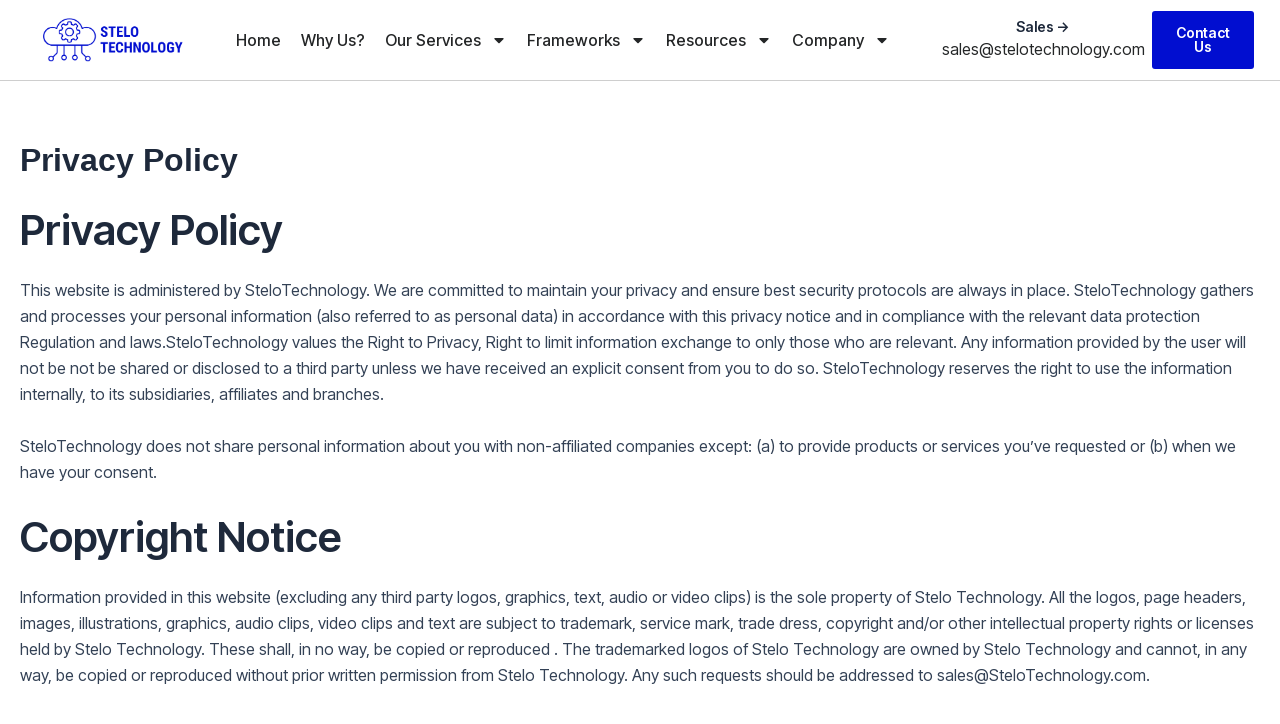

--- FILE ---
content_type: text/css
request_url: https://stelotechnology.com/wp-content/uploads/elementor/css/post-170.css?ver=1721621934
body_size: 1017
content:
.elementor-170 .elementor-element.elementor-element-40a5055 > .elementor-container{max-width:1350px;min-height:80px;}.elementor-170 .elementor-element.elementor-element-40a5055{border-style:solid;border-width:0px 0px 1px 0px;border-color:#CECECE;transition:background 0.3s, border 0.3s, border-radius 0.3s, box-shadow 0.3s;}.elementor-170 .elementor-element.elementor-element-40a5055 > .elementor-background-overlay{transition:background 0.3s, border-radius 0.3s, opacity 0.3s;}.elementor-bc-flex-widget .elementor-170 .elementor-element.elementor-element-79204a8.elementor-column .elementor-widget-wrap{align-items:center;}.elementor-170 .elementor-element.elementor-element-79204a8.elementor-column.elementor-element[data-element_type="column"] > .elementor-widget-wrap.elementor-element-populated{align-content:center;align-items:center;}.elementor-170 .elementor-element.elementor-element-fcfc4e4 .hfe-site-logo-container, .elementor-170 .elementor-element.elementor-element-fcfc4e4 .hfe-caption-width figcaption{text-align:right;}.elementor-170 .elementor-element.elementor-element-fcfc4e4 .hfe-site-logo-container .hfe-site-logo-img{border-style:none;}.elementor-170 .elementor-element.elementor-element-fcfc4e4 .widget-image-caption{margin-top:0px;margin-bottom:0px;}.elementor-170 .elementor-element.elementor-element-fcfc4e4 > .elementor-widget-container{margin:-9px -9px -9px 0px;padding:0px 0px 0px 030px;}.elementor-bc-flex-widget .elementor-170 .elementor-element.elementor-element-e2652f4.elementor-column .elementor-widget-wrap{align-items:center;}.elementor-170 .elementor-element.elementor-element-e2652f4.elementor-column.elementor-element[data-element_type="column"] > .elementor-widget-wrap.elementor-element-populated{align-content:center;align-items:center;}.elementor-170 .elementor-element.elementor-element-933406c .elementor-menu-toggle{margin:0 auto;}.elementor-170 .elementor-element.elementor-element-933406c .elementor-nav-menu .elementor-item{font-family:"Inter Tight", Sans-serif;font-size:16px;font-weight:500;}.elementor-170 .elementor-element.elementor-element-933406c .elementor-nav-menu--main .elementor-item{color:#242627;fill:#242627;padding-left:10px;padding-right:10px;}.elementor-170 .elementor-element.elementor-element-933406c .elementor-nav-menu--main .elementor-item:hover,
					.elementor-170 .elementor-element.elementor-element-933406c .elementor-nav-menu--main .elementor-item.elementor-item-active,
					.elementor-170 .elementor-element.elementor-element-933406c .elementor-nav-menu--main .elementor-item.highlighted,
					.elementor-170 .elementor-element.elementor-element-933406c .elementor-nav-menu--main .elementor-item:focus{color:#010ED0;fill:#010ED0;}.elementor-170 .elementor-element.elementor-element-933406c .elementor-nav-menu--main:not(.e--pointer-framed) .elementor-item:before,
					.elementor-170 .elementor-element.elementor-element-933406c .elementor-nav-menu--main:not(.e--pointer-framed) .elementor-item:after{background-color:#FFFFFF;}.elementor-170 .elementor-element.elementor-element-933406c .e--pointer-framed .elementor-item:before,
					.elementor-170 .elementor-element.elementor-element-933406c .e--pointer-framed .elementor-item:after{border-color:#FFFFFF;}.elementor-170 .elementor-element.elementor-element-933406c .elementor-nav-menu--main .elementor-item.elementor-item-active{color:#010ED0;}.elementor-170 .elementor-element.elementor-element-933406c .e--pointer-framed .elementor-item:before{border-width:1px;}.elementor-170 .elementor-element.elementor-element-933406c .e--pointer-framed.e--animation-draw .elementor-item:before{border-width:0 0 1px 1px;}.elementor-170 .elementor-element.elementor-element-933406c .e--pointer-framed.e--animation-draw .elementor-item:after{border-width:1px 1px 0 0;}.elementor-170 .elementor-element.elementor-element-933406c .e--pointer-framed.e--animation-corners .elementor-item:before{border-width:1px 0 0 1px;}.elementor-170 .elementor-element.elementor-element-933406c .e--pointer-framed.e--animation-corners .elementor-item:after{border-width:0 1px 1px 0;}.elementor-170 .elementor-element.elementor-element-933406c .e--pointer-underline .elementor-item:after,
					 .elementor-170 .elementor-element.elementor-element-933406c .e--pointer-overline .elementor-item:before,
					 .elementor-170 .elementor-element.elementor-element-933406c .e--pointer-double-line .elementor-item:before,
					 .elementor-170 .elementor-element.elementor-element-933406c .e--pointer-double-line .elementor-item:after{height:1px;}.elementor-170 .elementor-element.elementor-element-933406c .elementor-nav-menu--dropdown .elementor-item, .elementor-170 .elementor-element.elementor-element-933406c .elementor-nav-menu--dropdown  .elementor-sub-item{font-family:"Inter Tight", Sans-serif;font-size:14px;font-weight:500;}.elementor-170 .elementor-element.elementor-element-933406c{width:var( --container-widget-width, 100.861% );max-width:100.861%;--container-widget-width:100.861%;--container-widget-flex-grow:0;}.elementor-bc-flex-widget .elementor-170 .elementor-element.elementor-element-be82bef.elementor-column .elementor-widget-wrap{align-items:center;}.elementor-170 .elementor-element.elementor-element-be82bef.elementor-column.elementor-element[data-element_type="column"] > .elementor-widget-wrap.elementor-element-populated{align-content:center;align-items:center;}.elementor-170 .elementor-element.elementor-element-a7770b2 .elementor-icon-box-title, .elementor-170 .elementor-element.elementor-element-a7770b2 .elementor-icon-box-title a{font-family:"Inter Tight", Sans-serif;font-size:14px;font-weight:600;}.elementor-170 .elementor-element.elementor-element-a7770b2 .elementor-icon-box-description{color:#242627;font-family:"Inter Tight", Sans-serif;font-size:16px;font-weight:400;}.elementor-170 .elementor-element.elementor-element-a7770b2{width:var( --container-widget-width, 108.582% );max-width:108.582%;--container-widget-width:108.582%;--container-widget-flex-grow:0;}.elementor-170 .elementor-element.elementor-element-28ccb30 .elementor-button{font-family:"Inter Tight", Sans-serif;font-size:14px;font-weight:600;fill:#FFFFFF;color:#FFFFFF;background-color:#010ED0;padding:15px 15px 15px 15px;}.elementor-170 .elementor-element.elementor-element-28ccb30 .elementor-button:hover, .elementor-170 .elementor-element.elementor-element-28ccb30 .elementor-button:focus{background-color:#1F1F1F;}.elementor-170 .elementor-element.elementor-element-28ccb30{width:var( --container-widget-width, 79.778% );max-width:79.778%;--container-widget-width:79.778%;--container-widget-flex-grow:0;}.elementor-170 .elementor-element.elementor-element-62efbea > .elementor-container{max-width:1400px;min-height:80px;}.elementor-170 .elementor-element.elementor-element-62efbea{border-style:solid;border-width:0px 0px 1px 0px;border-color:#CECECE;transition:background 0.3s, border 0.3s, border-radius 0.3s, box-shadow 0.3s;}.elementor-170 .elementor-element.elementor-element-62efbea > .elementor-background-overlay{transition:background 0.3s, border-radius 0.3s, opacity 0.3s;}.elementor-bc-flex-widget .elementor-170 .elementor-element.elementor-element-d211dd7.elementor-column .elementor-widget-wrap{align-items:center;}.elementor-170 .elementor-element.elementor-element-d211dd7.elementor-column.elementor-element[data-element_type="column"] > .elementor-widget-wrap.elementor-element-populated{align-content:center;align-items:center;}.elementor-170 .elementor-element.elementor-element-4d2955f .hfe-site-logo-container, .elementor-170 .elementor-element.elementor-element-4d2955f .hfe-caption-width figcaption{text-align:right;}.elementor-170 .elementor-element.elementor-element-4d2955f .hfe-site-logo-container .hfe-site-logo-img{border-style:none;}.elementor-170 .elementor-element.elementor-element-4d2955f .widget-image-caption{margin-top:0px;margin-bottom:0px;}.elementor-170 .elementor-element.elementor-element-4d2955f > .elementor-widget-container{margin:-9px -9px -9px 0px;padding:0px 0px 0px 030px;}.elementor-170 .elementor-element.elementor-element-3923dfe .elementor-button{font-family:"Inter Tight", Sans-serif;font-size:14px;font-weight:600;fill:#FFFFFF;color:#FFFFFF;background-color:#010ED0;padding:15px 15px 15px 15px;}.elementor-170 .elementor-element.elementor-element-3923dfe .elementor-button:hover, .elementor-170 .elementor-element.elementor-element-3923dfe .elementor-button:focus{background-color:#1F1F1F;}.elementor-170 .elementor-element.elementor-element-3923dfe{width:var( --container-widget-width, 79.778% );max-width:79.778%;--container-widget-width:79.778%;--container-widget-flex-grow:0;}.elementor-bc-flex-widget .elementor-170 .elementor-element.elementor-element-9ca6dc0.elementor-column .elementor-widget-wrap{align-items:center;}.elementor-170 .elementor-element.elementor-element-9ca6dc0.elementor-column.elementor-element[data-element_type="column"] > .elementor-widget-wrap.elementor-element-populated{align-content:center;align-items:center;}.elementor-170 .elementor-element.elementor-element-a6c808e .elementor-menu-toggle{margin:0 auto;background-color:#FFFFFF;}.elementor-170 .elementor-element.elementor-element-a6c808e .elementor-nav-menu .elementor-item{font-family:"Inter Tight", Sans-serif;font-size:16px;font-weight:500;}.elementor-170 .elementor-element.elementor-element-a6c808e .elementor-nav-menu--main .elementor-item{color:#242627;fill:#242627;padding-left:10px;padding-right:10px;}.elementor-170 .elementor-element.elementor-element-a6c808e .elementor-nav-menu--main .elementor-item:hover,
					.elementor-170 .elementor-element.elementor-element-a6c808e .elementor-nav-menu--main .elementor-item.elementor-item-active,
					.elementor-170 .elementor-element.elementor-element-a6c808e .elementor-nav-menu--main .elementor-item.highlighted,
					.elementor-170 .elementor-element.elementor-element-a6c808e .elementor-nav-menu--main .elementor-item:focus{color:#010ED0;fill:#010ED0;}.elementor-170 .elementor-element.elementor-element-a6c808e .elementor-nav-menu--main:not(.e--pointer-framed) .elementor-item:before,
					.elementor-170 .elementor-element.elementor-element-a6c808e .elementor-nav-menu--main:not(.e--pointer-framed) .elementor-item:after{background-color:#FFFFFF;}.elementor-170 .elementor-element.elementor-element-a6c808e .e--pointer-framed .elementor-item:before,
					.elementor-170 .elementor-element.elementor-element-a6c808e .e--pointer-framed .elementor-item:after{border-color:#FFFFFF;}.elementor-170 .elementor-element.elementor-element-a6c808e .elementor-nav-menu--main .elementor-item.elementor-item-active{color:#010ED0;}.elementor-170 .elementor-element.elementor-element-a6c808e .e--pointer-framed .elementor-item:before{border-width:1px;}.elementor-170 .elementor-element.elementor-element-a6c808e .e--pointer-framed.e--animation-draw .elementor-item:before{border-width:0 0 1px 1px;}.elementor-170 .elementor-element.elementor-element-a6c808e .e--pointer-framed.e--animation-draw .elementor-item:after{border-width:1px 1px 0 0;}.elementor-170 .elementor-element.elementor-element-a6c808e .e--pointer-framed.e--animation-corners .elementor-item:before{border-width:1px 0 0 1px;}.elementor-170 .elementor-element.elementor-element-a6c808e .e--pointer-framed.e--animation-corners .elementor-item:after{border-width:0 1px 1px 0;}.elementor-170 .elementor-element.elementor-element-a6c808e .e--pointer-underline .elementor-item:after,
					 .elementor-170 .elementor-element.elementor-element-a6c808e .e--pointer-overline .elementor-item:before,
					 .elementor-170 .elementor-element.elementor-element-a6c808e .e--pointer-double-line .elementor-item:before,
					 .elementor-170 .elementor-element.elementor-element-a6c808e .e--pointer-double-line .elementor-item:after{height:1px;}.elementor-170 .elementor-element.elementor-element-a6c808e .elementor-nav-menu--dropdown a, .elementor-170 .elementor-element.elementor-element-a6c808e .elementor-menu-toggle{color:var( --e-global-color-0be5e1a );}.elementor-170 .elementor-element.elementor-element-a6c808e .elementor-nav-menu--dropdown a:hover,
					.elementor-170 .elementor-element.elementor-element-a6c808e .elementor-nav-menu--dropdown a.elementor-item-active,
					.elementor-170 .elementor-element.elementor-element-a6c808e .elementor-nav-menu--dropdown a.highlighted,
					.elementor-170 .elementor-element.elementor-element-a6c808e .elementor-menu-toggle:hover{color:var( --e-global-color-262b003 );}.elementor-170 .elementor-element.elementor-element-a6c808e .elementor-nav-menu--dropdown a.elementor-item-active{color:var( --e-global-color-262b003 );}.elementor-170 .elementor-element.elementor-element-a6c808e .elementor-nav-menu--dropdown .elementor-item, .elementor-170 .elementor-element.elementor-element-a6c808e .elementor-nav-menu--dropdown  .elementor-sub-item{font-family:"Inter Tight", Sans-serif;font-size:14px;font-weight:500;}.elementor-170 .elementor-element.elementor-element-a6c808e div.elementor-menu-toggle{color:var( --e-global-color-57f17c6 );}.elementor-170 .elementor-element.elementor-element-a6c808e div.elementor-menu-toggle svg{fill:var( --e-global-color-57f17c6 );}.elementor-170 .elementor-element.elementor-element-a6c808e{width:var( --container-widget-width, 100.861% );max-width:100.861%;--container-widget-width:100.861%;--container-widget-flex-grow:0;}@media(max-width:767px){.elementor-170 .elementor-element.elementor-element-d211dd7{width:50%;}.elementor-170 .elementor-element.elementor-element-4d2955f .hfe-site-logo-container, .elementor-170 .elementor-element.elementor-element-4d2955f .hfe-caption-width figcaption{text-align:left;}.elementor-170 .elementor-element.elementor-element-4d2955f .hfe-site-logo .hfe-site-logo-container img{width:89%;}.elementor-170 .elementor-element.elementor-element-4d2955f > .elementor-widget-container{margin:0px 0px 0px 0px;padding:0px 0px 0px 0px;}.elementor-170 .elementor-element.elementor-element-23b7322{width:30%;}.elementor-170 .elementor-element.elementor-element-3923dfe .elementor-button{font-size:12px;padding:10px 20px 10px 20px;}.elementor-170 .elementor-element.elementor-element-3923dfe{width:100%;max-width:100%;}.elementor-170 .elementor-element.elementor-element-9ca6dc0{width:20%;}.elementor-bc-flex-widget .elementor-170 .elementor-element.elementor-element-9ca6dc0.elementor-column .elementor-widget-wrap{align-items:center;}.elementor-170 .elementor-element.elementor-element-9ca6dc0.elementor-column.elementor-element[data-element_type="column"] > .elementor-widget-wrap.elementor-element-populated{align-content:center;align-items:center;}.elementor-170 .elementor-element.elementor-element-a6c808e .elementor-nav-menu .elementor-item{font-size:17px;}.elementor-170 .elementor-element.elementor-element-a6c808e .elementor-nav-menu--dropdown a{padding-top:12px;padding-bottom:12px;}.elementor-170 .elementor-element.elementor-element-a6c808e .elementor-nav-menu--main > .elementor-nav-menu > li > .elementor-nav-menu--dropdown, .elementor-170 .elementor-element.elementor-element-a6c808e .elementor-nav-menu__container.elementor-nav-menu--dropdown{margin-top:15px !important;}.elementor-170 .elementor-element.elementor-element-a6c808e{--nav-menu-icon-size:30px;width:100%;max-width:100%;align-self:center;}}@media(min-width:768px){.elementor-170 .elementor-element.elementor-element-79204a8{width:15%;}.elementor-170 .elementor-element.elementor-element-e2652f4{width:58%;}.elementor-170 .elementor-element.elementor-element-be82bef{width:17%;}.elementor-170 .elementor-element.elementor-element-f9c8471{width:10%;}}

--- FILE ---
content_type: text/css
request_url: https://stelotechnology.com/wp-content/uploads/elementor/css/post-232.css?ver=1717848022
body_size: 1629
content:
.elementor-232 .elementor-element.elementor-element-3f8176c > .elementor-container{max-width:1300px;min-height:650px;}.elementor-232 .elementor-element.elementor-element-3f8176c:not(.elementor-motion-effects-element-type-background), .elementor-232 .elementor-element.elementor-element-3f8176c > .elementor-motion-effects-container > .elementor-motion-effects-layer{background-color:#000000;}.elementor-232 .elementor-element.elementor-element-3f8176c{transition:background 0.3s, border 0.3s, border-radius 0.3s, box-shadow 0.3s;}.elementor-232 .elementor-element.elementor-element-3f8176c > .elementor-background-overlay{transition:background 0.3s, border-radius 0.3s, opacity 0.3s;}.elementor-232 .elementor-element.elementor-element-3419876 .elementor-heading-title{color:#F7F7F7;font-family:"Inter Tight", Sans-serif;font-size:24px;font-weight:600;}.elementor-232 .elementor-element.elementor-element-3419876 > .elementor-widget-container{padding:0px 0px 0px 30px;}.elementor-232 .elementor-element.elementor-element-3f3ddea{margin-top:-9px;margin-bottom:0px;}.elementor-232 .elementor-element.elementor-element-f5f6ea8 .elementor-nav-menu .elementor-item{font-family:"Helvetica", Sans-serif;font-size:16px;font-weight:400;}.elementor-232 .elementor-element.elementor-element-f5f6ea8 .elementor-nav-menu--main .elementor-item{color:#F5F5F1B3;fill:#F5F5F1B3;padding-top:3px;padding-bottom:3px;}.elementor-232 .elementor-element.elementor-element-f5f6ea8 .elementor-nav-menu--main .elementor-item:hover,
					.elementor-232 .elementor-element.elementor-element-f5f6ea8 .elementor-nav-menu--main .elementor-item.elementor-item-active,
					.elementor-232 .elementor-element.elementor-element-f5f6ea8 .elementor-nav-menu--main .elementor-item.highlighted,
					.elementor-232 .elementor-element.elementor-element-f5f6ea8 .elementor-nav-menu--main .elementor-item:focus{color:var( --e-global-color-astglobalcolor5 );fill:var( --e-global-color-astglobalcolor5 );}.elementor-232 .elementor-element.elementor-element-f5f6ea8 .elementor-nav-menu--main:not(.e--pointer-framed) .elementor-item:before,
					.elementor-232 .elementor-element.elementor-element-f5f6ea8 .elementor-nav-menu--main:not(.e--pointer-framed) .elementor-item:after{background-color:var( --e-global-color-astglobalcolor0 );}.elementor-232 .elementor-element.elementor-element-f5f6ea8 .e--pointer-framed .elementor-item:before,
					.elementor-232 .elementor-element.elementor-element-f5f6ea8 .e--pointer-framed .elementor-item:after{border-color:var( --e-global-color-astglobalcolor0 );}.elementor-232 .elementor-element.elementor-element-f5f6ea8 .e--pointer-framed .elementor-item:before{border-width:0px;}.elementor-232 .elementor-element.elementor-element-f5f6ea8 .e--pointer-framed.e--animation-draw .elementor-item:before{border-width:0 0 0px 0px;}.elementor-232 .elementor-element.elementor-element-f5f6ea8 .e--pointer-framed.e--animation-draw .elementor-item:after{border-width:0px 0px 0 0;}.elementor-232 .elementor-element.elementor-element-f5f6ea8 .e--pointer-framed.e--animation-corners .elementor-item:before{border-width:0px 0 0 0px;}.elementor-232 .elementor-element.elementor-element-f5f6ea8 .e--pointer-framed.e--animation-corners .elementor-item:after{border-width:0 0px 0px 0;}.elementor-232 .elementor-element.elementor-element-f5f6ea8 .e--pointer-underline .elementor-item:after,
					 .elementor-232 .elementor-element.elementor-element-f5f6ea8 .e--pointer-overline .elementor-item:before,
					 .elementor-232 .elementor-element.elementor-element-f5f6ea8 .e--pointer-double-line .elementor-item:before,
					 .elementor-232 .elementor-element.elementor-element-f5f6ea8 .e--pointer-double-line .elementor-item:after{height:0px;}.elementor-232 .elementor-element.elementor-element-f5f6ea8 .elementor-nav-menu--dropdown a, .elementor-232 .elementor-element.elementor-element-f5f6ea8 .elementor-menu-toggle{color:#F5F5F1B3;}.elementor-232 .elementor-element.elementor-element-f5f6ea8 .elementor-nav-menu--dropdown{background-color:#000000;}.elementor-232 .elementor-element.elementor-element-f5f6ea8 .elementor-nav-menu--dropdown a:hover,
					.elementor-232 .elementor-element.elementor-element-f5f6ea8 .elementor-nav-menu--dropdown a.elementor-item-active,
					.elementor-232 .elementor-element.elementor-element-f5f6ea8 .elementor-nav-menu--dropdown a.highlighted,
					.elementor-232 .elementor-element.elementor-element-f5f6ea8 .elementor-menu-toggle:hover{color:var( --e-global-color-685f5b2 );}.elementor-232 .elementor-element.elementor-element-f5f6ea8 .elementor-nav-menu--dropdown a:hover,
					.elementor-232 .elementor-element.elementor-element-f5f6ea8 .elementor-nav-menu--dropdown a.elementor-item-active,
					.elementor-232 .elementor-element.elementor-element-f5f6ea8 .elementor-nav-menu--dropdown a.highlighted{background-color:#000000;}.elementor-232 .elementor-element.elementor-element-f5f6ea8 .elementor-nav-menu--dropdown .elementor-item, .elementor-232 .elementor-element.elementor-element-f5f6ea8 .elementor-nav-menu--dropdown  .elementor-sub-item{font-family:"Inter Tight", Sans-serif;}.elementor-232 .elementor-element.elementor-element-0241862 .elementor-nav-menu .elementor-item{font-family:"Helvetica", Sans-serif;font-size:16px;font-weight:400;}.elementor-232 .elementor-element.elementor-element-0241862 .elementor-nav-menu--main .elementor-item{color:#F5F5F1B3;fill:#F5F5F1B3;padding-top:3px;padding-bottom:3px;}.elementor-232 .elementor-element.elementor-element-0241862 .elementor-nav-menu--main .elementor-item:hover,
					.elementor-232 .elementor-element.elementor-element-0241862 .elementor-nav-menu--main .elementor-item.elementor-item-active,
					.elementor-232 .elementor-element.elementor-element-0241862 .elementor-nav-menu--main .elementor-item.highlighted,
					.elementor-232 .elementor-element.elementor-element-0241862 .elementor-nav-menu--main .elementor-item:focus{color:var( --e-global-color-astglobalcolor5 );fill:var( --e-global-color-astglobalcolor5 );}.elementor-232 .elementor-element.elementor-element-0241862 .elementor-nav-menu--main:not(.e--pointer-framed) .elementor-item:before,
					.elementor-232 .elementor-element.elementor-element-0241862 .elementor-nav-menu--main:not(.e--pointer-framed) .elementor-item:after{background-color:var( --e-global-color-astglobalcolor0 );}.elementor-232 .elementor-element.elementor-element-0241862 .e--pointer-framed .elementor-item:before,
					.elementor-232 .elementor-element.elementor-element-0241862 .e--pointer-framed .elementor-item:after{border-color:var( --e-global-color-astglobalcolor0 );}.elementor-232 .elementor-element.elementor-element-0241862 .e--pointer-framed .elementor-item:before{border-width:0px;}.elementor-232 .elementor-element.elementor-element-0241862 .e--pointer-framed.e--animation-draw .elementor-item:before{border-width:0 0 0px 0px;}.elementor-232 .elementor-element.elementor-element-0241862 .e--pointer-framed.e--animation-draw .elementor-item:after{border-width:0px 0px 0 0;}.elementor-232 .elementor-element.elementor-element-0241862 .e--pointer-framed.e--animation-corners .elementor-item:before{border-width:0px 0 0 0px;}.elementor-232 .elementor-element.elementor-element-0241862 .e--pointer-framed.e--animation-corners .elementor-item:after{border-width:0 0px 0px 0;}.elementor-232 .elementor-element.elementor-element-0241862 .e--pointer-underline .elementor-item:after,
					 .elementor-232 .elementor-element.elementor-element-0241862 .e--pointer-overline .elementor-item:before,
					 .elementor-232 .elementor-element.elementor-element-0241862 .e--pointer-double-line .elementor-item:before,
					 .elementor-232 .elementor-element.elementor-element-0241862 .e--pointer-double-line .elementor-item:after{height:0px;}.elementor-232 .elementor-element.elementor-element-0241862 .elementor-nav-menu--dropdown a, .elementor-232 .elementor-element.elementor-element-0241862 .elementor-menu-toggle{color:#F5F5F1B3;}.elementor-232 .elementor-element.elementor-element-0241862 .elementor-nav-menu--dropdown{background-color:#000000;}.elementor-232 .elementor-element.elementor-element-0241862 .elementor-nav-menu--dropdown a:hover,
					.elementor-232 .elementor-element.elementor-element-0241862 .elementor-nav-menu--dropdown a.elementor-item-active,
					.elementor-232 .elementor-element.elementor-element-0241862 .elementor-nav-menu--dropdown a.highlighted,
					.elementor-232 .elementor-element.elementor-element-0241862 .elementor-menu-toggle:hover{color:var( --e-global-color-685f5b2 );}.elementor-232 .elementor-element.elementor-element-0241862 .elementor-nav-menu--dropdown a:hover,
					.elementor-232 .elementor-element.elementor-element-0241862 .elementor-nav-menu--dropdown a.elementor-item-active,
					.elementor-232 .elementor-element.elementor-element-0241862 .elementor-nav-menu--dropdown a.highlighted{background-color:#000000;}.elementor-232 .elementor-element.elementor-element-0241862 .elementor-nav-menu--dropdown .elementor-item, .elementor-232 .elementor-element.elementor-element-0241862 .elementor-nav-menu--dropdown  .elementor-sub-item{font-family:"Inter Tight", Sans-serif;}.elementor-232 .elementor-element.elementor-element-1d2884f .elementor-heading-title{color:#F7F7F7;font-family:"Inter Tight", Sans-serif;font-size:24px;font-weight:600;}.elementor-232 .elementor-element.elementor-element-1d2884f > .elementor-widget-container{padding:0px 0px 0px 30px;}.elementor-232 .elementor-element.elementor-element-e07bfe6{margin-top:-9px;margin-bottom:0px;}.elementor-232 .elementor-element.elementor-element-c75525c .elementor-nav-menu .elementor-item{font-family:"Helvetica", Sans-serif;font-size:16px;font-weight:400;}.elementor-232 .elementor-element.elementor-element-c75525c .elementor-nav-menu--main .elementor-item{color:#F5F5F1B3;fill:#F5F5F1B3;padding-top:3px;padding-bottom:3px;}.elementor-232 .elementor-element.elementor-element-c75525c .elementor-nav-menu--main .elementor-item:hover,
					.elementor-232 .elementor-element.elementor-element-c75525c .elementor-nav-menu--main .elementor-item.elementor-item-active,
					.elementor-232 .elementor-element.elementor-element-c75525c .elementor-nav-menu--main .elementor-item.highlighted,
					.elementor-232 .elementor-element.elementor-element-c75525c .elementor-nav-menu--main .elementor-item:focus{color:var( --e-global-color-astglobalcolor5 );fill:var( --e-global-color-astglobalcolor5 );}.elementor-232 .elementor-element.elementor-element-c75525c .elementor-nav-menu--main:not(.e--pointer-framed) .elementor-item:before,
					.elementor-232 .elementor-element.elementor-element-c75525c .elementor-nav-menu--main:not(.e--pointer-framed) .elementor-item:after{background-color:var( --e-global-color-astglobalcolor0 );}.elementor-232 .elementor-element.elementor-element-c75525c .e--pointer-framed .elementor-item:before,
					.elementor-232 .elementor-element.elementor-element-c75525c .e--pointer-framed .elementor-item:after{border-color:var( --e-global-color-astglobalcolor0 );}.elementor-232 .elementor-element.elementor-element-c75525c .e--pointer-framed .elementor-item:before{border-width:0px;}.elementor-232 .elementor-element.elementor-element-c75525c .e--pointer-framed.e--animation-draw .elementor-item:before{border-width:0 0 0px 0px;}.elementor-232 .elementor-element.elementor-element-c75525c .e--pointer-framed.e--animation-draw .elementor-item:after{border-width:0px 0px 0 0;}.elementor-232 .elementor-element.elementor-element-c75525c .e--pointer-framed.e--animation-corners .elementor-item:before{border-width:0px 0 0 0px;}.elementor-232 .elementor-element.elementor-element-c75525c .e--pointer-framed.e--animation-corners .elementor-item:after{border-width:0 0px 0px 0;}.elementor-232 .elementor-element.elementor-element-c75525c .e--pointer-underline .elementor-item:after,
					 .elementor-232 .elementor-element.elementor-element-c75525c .e--pointer-overline .elementor-item:before,
					 .elementor-232 .elementor-element.elementor-element-c75525c .e--pointer-double-line .elementor-item:before,
					 .elementor-232 .elementor-element.elementor-element-c75525c .e--pointer-double-line .elementor-item:after{height:0px;}.elementor-232 .elementor-element.elementor-element-c75525c .elementor-nav-menu--dropdown a, .elementor-232 .elementor-element.elementor-element-c75525c .elementor-menu-toggle{color:#F5F5F1B3;}.elementor-232 .elementor-element.elementor-element-c75525c .elementor-nav-menu--dropdown{background-color:#000000;}.elementor-232 .elementor-element.elementor-element-c75525c .elementor-nav-menu--dropdown a:hover,
					.elementor-232 .elementor-element.elementor-element-c75525c .elementor-nav-menu--dropdown a.elementor-item-active,
					.elementor-232 .elementor-element.elementor-element-c75525c .elementor-nav-menu--dropdown a.highlighted,
					.elementor-232 .elementor-element.elementor-element-c75525c .elementor-menu-toggle:hover{color:var( --e-global-color-685f5b2 );}.elementor-232 .elementor-element.elementor-element-c75525c .elementor-nav-menu--dropdown a:hover,
					.elementor-232 .elementor-element.elementor-element-c75525c .elementor-nav-menu--dropdown a.elementor-item-active,
					.elementor-232 .elementor-element.elementor-element-c75525c .elementor-nav-menu--dropdown a.highlighted{background-color:#000000;}.elementor-232 .elementor-element.elementor-element-c75525c .elementor-nav-menu--dropdown .elementor-item, .elementor-232 .elementor-element.elementor-element-c75525c .elementor-nav-menu--dropdown  .elementor-sub-item{font-family:"Inter Tight", Sans-serif;}.elementor-232 .elementor-element.elementor-element-d4cdd28 .elementor-button{font-family:"Inter Tight", Sans-serif;font-size:16px;font-weight:500;background-color:#010ED0;}.elementor-232 .elementor-element.elementor-element-d4cdd28 .elementor-button:hover, .elementor-232 .elementor-element.elementor-element-d4cdd28 .elementor-button:focus{color:var( --e-global-color-0be5e1a );background-color:#FFFFFF;}.elementor-232 .elementor-element.elementor-element-d4cdd28 .elementor-button:hover svg, .elementor-232 .elementor-element.elementor-element-d4cdd28 .elementor-button:focus svg{fill:var( --e-global-color-0be5e1a );}.elementor-232 .elementor-element.elementor-element-d4cdd28 > .elementor-widget-container{padding:30px 0px 0px 25px;}.elementor-232 .elementor-element.elementor-element-d33bd41:not(.elementor-motion-effects-element-type-background) > .elementor-widget-wrap, .elementor-232 .elementor-element.elementor-element-d33bd41 > .elementor-widget-wrap > .elementor-motion-effects-container > .elementor-motion-effects-layer{background-image:url("https://stelotechnology.com/wp-content/uploads/2024/05/Add-a-heading-3.png");background-position:center center;background-repeat:no-repeat;background-size:76% auto;}.elementor-232 .elementor-element.elementor-element-d33bd41 > .elementor-element-populated{transition:background 0.3s, border 0.3s, border-radius 0.3s, box-shadow 0.3s;padding:200px 0px 200px 0px;}.elementor-232 .elementor-element.elementor-element-d33bd41 > .elementor-element-populated > .elementor-background-overlay{transition:background 0.3s, border-radius 0.3s, opacity 0.3s;}.elementor-232 .elementor-element.elementor-element-d33bd41 > .elementor-widget-wrap{--e-transform-origin-x:center;--e-transform-origin-y:center;}.elementor-232 .elementor-element.elementor-element-4dfda1b img{width:23%;}.elementor-232 .elementor-element.elementor-element-b6692a8 .elementor-button{font-family:"Inter Tight", Sans-serif;font-size:14px;font-weight:500;background-color:#010ED0;border-radius:5px 5px 5px 5px;padding:12px 15px 12px 15px;}.elementor-232 .elementor-element.elementor-element-b6692a8 .elementor-button:hover, .elementor-232 .elementor-element.elementor-element-b6692a8 .elementor-button:focus{color:var( --e-global-color-0be5e1a );background-color:#FFFFFF;}.elementor-232 .elementor-element.elementor-element-b6692a8 .elementor-button:hover svg, .elementor-232 .elementor-element.elementor-element-b6692a8 .elementor-button:focus svg{fill:var( --e-global-color-0be5e1a );}.elementor-232 .elementor-element.elementor-element-b6692a8 > .elementor-widget-container{margin:-18px 0px 0px 0px;padding:0px 0px 0px 0px;}.elementor-232 .elementor-element.elementor-element-cf4262f > .elementor-container{max-width:1400px;}.elementor-bc-flex-widget .elementor-232 .elementor-element.elementor-element-d6461e3.elementor-column .elementor-widget-wrap{align-items:center;}.elementor-232 .elementor-element.elementor-element-d6461e3.elementor-column.elementor-element[data-element_type="column"] > .elementor-widget-wrap.elementor-element-populated{align-content:center;align-items:center;}.elementor-232 .elementor-element.elementor-element-d6461e3 .elementor-element-populated .elementor-heading-title{color:#000000;}.elementor-232 .elementor-element.elementor-element-c15eec7 img{width:67%;}.elementor-232 .elementor-element.elementor-element-2a1aadf{color:#000000;font-family:"Helvetica", Sans-serif;font-size:14px;font-weight:400;line-height:1px;}.elementor-232 .elementor-element.elementor-element-2a1aadf > .elementor-widget-container{padding:020px 0px 0px 0px;}.elementor-bc-flex-widget .elementor-232 .elementor-element.elementor-element-389eb82.elementor-column .elementor-widget-wrap{align-items:flex-start;}.elementor-232 .elementor-element.elementor-element-389eb82.elementor-column.elementor-element[data-element_type="column"] > .elementor-widget-wrap.elementor-element-populated{align-content:flex-start;align-items:flex-start;}.elementor-232 .elementor-element.elementor-element-691d64d .elementor-icon-list-items:not(.elementor-inline-items) .elementor-icon-list-item:not(:last-child){padding-bottom:calc(5px/2);}.elementor-232 .elementor-element.elementor-element-691d64d .elementor-icon-list-items:not(.elementor-inline-items) .elementor-icon-list-item:not(:first-child){margin-top:calc(5px/2);}.elementor-232 .elementor-element.elementor-element-691d64d .elementor-icon-list-items.elementor-inline-items .elementor-icon-list-item{margin-right:calc(5px/2);margin-left:calc(5px/2);}.elementor-232 .elementor-element.elementor-element-691d64d .elementor-icon-list-items.elementor-inline-items{margin-right:calc(-5px/2);margin-left:calc(-5px/2);}body.rtl .elementor-232 .elementor-element.elementor-element-691d64d .elementor-icon-list-items.elementor-inline-items .elementor-icon-list-item:after{left:calc(-5px/2);}body:not(.rtl) .elementor-232 .elementor-element.elementor-element-691d64d .elementor-icon-list-items.elementor-inline-items .elementor-icon-list-item:after{right:calc(-5px/2);}.elementor-232 .elementor-element.elementor-element-691d64d .elementor-icon-list-icon i{transition:color 0.3s;}.elementor-232 .elementor-element.elementor-element-691d64d .elementor-icon-list-icon svg{transition:fill 0.3s;}.elementor-232 .elementor-element.elementor-element-691d64d{--e-icon-list-icon-size:14px;--icon-vertical-offset:0px;}.elementor-232 .elementor-element.elementor-element-691d64d .elementor-icon-list-item > .elementor-icon-list-text, .elementor-232 .elementor-element.elementor-element-691d64d .elementor-icon-list-item > a{font-family:"Helvetica", Sans-serif;font-size:14px;font-weight:400;}.elementor-232 .elementor-element.elementor-element-691d64d .elementor-icon-list-text{color:#000000;transition:color 0.3s;}.elementor-232 .elementor-element.elementor-element-691d64d > .elementor-widget-container{padding:10px 0px 0px 0px;}.elementor-232 .elementor-element.elementor-element-44b0e58{--grid-template-columns:repeat(0, auto);--icon-size:30px;--grid-column-gap:5px;--grid-row-gap:0px;}.elementor-232 .elementor-element.elementor-element-44b0e58 .elementor-widget-container{text-align:center;}.elementor-232 .elementor-element.elementor-element-44b0e58 .elementor-social-icon{background-color:#FFFFFF;}.elementor-232 .elementor-element.elementor-element-44b0e58 .elementor-social-icon i{color:#242627;}.elementor-232 .elementor-element.elementor-element-44b0e58 .elementor-social-icon svg{fill:#242627;}@media(min-width:768px){.elementor-232 .elementor-element.elementor-element-a41878b{width:45.325%;}.elementor-232 .elementor-element.elementor-element-2bfa7b2{width:52.716%;}.elementor-232 .elementor-element.elementor-element-f5b3d6a{width:47.284%;}.elementor-232 .elementor-element.elementor-element-d33bd41{width:54.675%;}.elementor-232 .elementor-element.elementor-element-d6461e3{width:17.041%;}.elementor-232 .elementor-element.elementor-element-e97ad2f{width:33.065%;}.elementor-232 .elementor-element.elementor-element-389eb82{width:18.556%;}.elementor-232 .elementor-element.elementor-element-5ed8f55{width:31.317%;}}@media(max-width:767px){.elementor-232 .elementor-element.elementor-element-3f8176c > .elementor-container{min-height:279px;}.elementor-232 .elementor-element.elementor-element-3419876 .elementor-heading-title{font-size:18px;}.elementor-232 .elementor-element.elementor-element-3419876 > .elementor-widget-container{margin:0px 0px 0px 0px;padding:20px 0px 0px 30px;}.elementor-232 .elementor-element.elementor-element-3f3ddea{margin-top:-20px;margin-bottom:0px;}.elementor-232 .elementor-element.elementor-element-2bfa7b2{width:50%;}.elementor-232 .elementor-element.elementor-element-f5f6ea8 .elementor-nav-menu .elementor-item{font-size:16px;}.elementor-232 .elementor-element.elementor-element-f5f6ea8 .elementor-nav-menu--dropdown .elementor-item, .elementor-232 .elementor-element.elementor-element-f5f6ea8 .elementor-nav-menu--dropdown  .elementor-sub-item{font-size:16px;}.elementor-232 .elementor-element.elementor-element-f5f6ea8 .elementor-nav-menu--dropdown a{padding-top:5px;padding-bottom:5px;}.elementor-232 .elementor-element.elementor-element-f5b3d6a{width:50%;}.elementor-232 .elementor-element.elementor-element-0241862 .elementor-nav-menu .elementor-item{font-size:16px;}.elementor-232 .elementor-element.elementor-element-0241862 .elementor-nav-menu--dropdown .elementor-item, .elementor-232 .elementor-element.elementor-element-0241862 .elementor-nav-menu--dropdown  .elementor-sub-item{font-size:16px;}.elementor-232 .elementor-element.elementor-element-0241862 .elementor-nav-menu--dropdown a{padding-top:5px;padding-bottom:5px;}.elementor-232 .elementor-element.elementor-element-1d2884f .elementor-heading-title{font-size:18px;}.elementor-232 .elementor-element.elementor-element-1d2884f > .elementor-widget-container{margin:0px 0px 0px 0px;padding:20px 0px 0px 30px;}.elementor-232 .elementor-element.elementor-element-e07bfe6{margin-top:-20px;margin-bottom:0px;}.elementor-232 .elementor-element.elementor-element-c75525c .elementor-nav-menu .elementor-item{font-size:16px;}.elementor-232 .elementor-element.elementor-element-c75525c .elementor-nav-menu--dropdown .elementor-item, .elementor-232 .elementor-element.elementor-element-c75525c .elementor-nav-menu--dropdown  .elementor-sub-item{font-size:16px;}.elementor-232 .elementor-element.elementor-element-c75525c .elementor-nav-menu--dropdown a{padding-top:5px;padding-bottom:5px;}.elementor-232 .elementor-element.elementor-element-d4cdd28 > .elementor-widget-container{padding:0px 0px 20px 25px;}.elementor-232 .elementor-element.elementor-element-d33bd41:not(.elementor-motion-effects-element-type-background) > .elementor-widget-wrap, .elementor-232 .elementor-element.elementor-element-d33bd41 > .elementor-widget-wrap > .elementor-motion-effects-container > .elementor-motion-effects-layer{background-image:url("https://stelotechnology.com/wp-content/uploads/2024/05/Untitled-design.svg");background-position:110px -15px;background-size:150px auto;}.elementor-232 .elementor-element.elementor-element-d33bd41 > .elementor-element-populated{padding:0px 0px 0px 0px;}.elementor-232 .elementor-element.elementor-element-4dfda1b img{width:28%;}.elementor-232 .elementor-element.elementor-element-4dfda1b > .elementor-widget-container{padding:111px 0px 0px 0px;}.elementor-232 .elementor-element.elementor-element-b6692a8 .elementor-button{font-size:14px;padding:10px 20px 10px 20px;}.elementor-232 .elementor-element.elementor-element-b6692a8 > .elementor-widget-container{margin:-15px 0px 0px 0px;padding:0px 0px 20px 0px;}.elementor-232 .elementor-element.elementor-element-c15eec7{text-align:left;}.elementor-232 .elementor-element.elementor-element-c15eec7 img{width:37%;}.elementor-232 .elementor-element.elementor-element-2a1aadf{line-height:1em;}.elementor-232 .elementor-element.elementor-element-2a1aadf > .elementor-widget-container{padding:0px 0px 0px 15px;}.elementor-232 .elementor-element.elementor-element-691d64d > .elementor-widget-container{margin:-20px 0px 0px 0px;padding:0px 0px 0px 15px;}.elementor-232 .elementor-element.elementor-element-44b0e58 .elementor-widget-container{text-align:left;}}